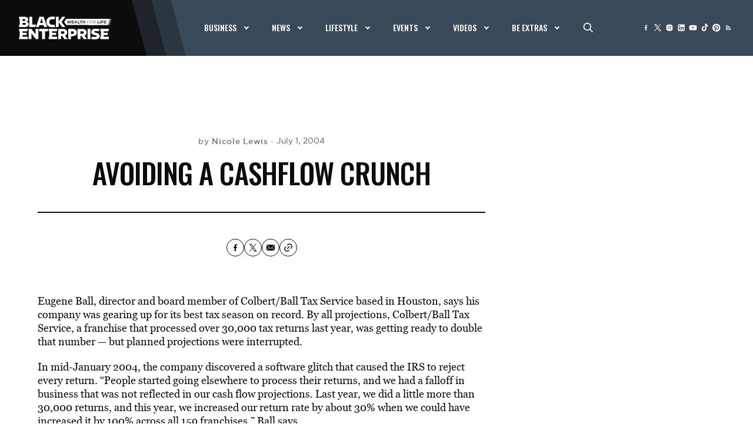

--- FILE ---
content_type: text/html; charset=UTF-8
request_url: https://www.blackenterprise.com/wp-admin/admin-ajax.php
body_size: -8
content:
{"post_id":12509,"counted":true,"storage":{"name":["pvc_visits[0]"],"value":["1764999441b12509"],"expiry":[1764999441]},"type":"post"}

--- FILE ---
content_type: text/css
request_url: https://tags.srv.stackadapt.com/sa.css
body_size: -11
content:
:root {
    --sa-uid: '0-36b5c581-16af-5947-5b0a-cfaa21fceb21';
}

--- FILE ---
content_type: application/x-javascript
request_url: https://blackenterprise-prod.b-cdn.net/wp-content/themes/bigdrop-theme/assets/js/list-ajax.js?ver=2023.10.26.01.10.35
body_size: 1258
content:
jQuery(document).ready(function() {
  $('body').on('click', '.js-popup-link', function(e) {
    e.preventDefault();
    let parentElement = $(this).closest('.full-list-item');
    if (parentElement.length > 0) {
      var postId = parentElement.data('post-id');
      $.ajax({
        type: 'post',
        url: vars.ajax.url,
        data: {
          action: 'list_popup',
          'post_id': postId,
          _ajax_nonce: vars.ajax.listPopup,
        },
      }).done(function(data) {
        if (data.content) {
          $('#popup-company .inner').html(data.content);
          parentElement.find('.popup-link').click();
        }
      }).fail(function(jqXHR, textStatus, errorThrown) {
        console.log(textStatus + ': ' + errorThrown);
      });
    }
    let parentElementPopup = $(this).closest('.leadership-item');
    if (parentElementPopup.length > 0) {
      var postId = parentElementPopup.data('post-id');
      $('#popup-bio .inner.content').html('');
      $.ajax({
        type: 'post',
        url: vars.ajax.url,
        data: {
          action: 'profile_popup',
          'post_id': postId,
          _ajax_nonce: vars.ajax.profilePopup,
        },
      }).done(function(data) {
        if (data.content) {
          $('#popup-bio .inner.content').html(data.content);
          parentElementPopup.find('.popup-link').click();
        }
      }).fail(function(jqXHR, textStatus, errorThrown) {
        console.log(textStatus + ': ' + errorThrown);
      });
    }
  });

  if ($('.leadership').length > 0){
    $('.leadership .leadership-item').on('click', '.popup-link', function(e) {
      e.preventDefault();
      var parentElementPopup = $(this).closest('.leadership-item');
      var postId = parentElementPopup.data('post-id');
      $('#popup-bio .inner.content').html('');
      $.ajax({
        url: vars.ajax.url,
        type: 'POST',
        data: {
          action: 'profile_popup',
          'post_id': postId,
          _ajax_nonce: vars.ajax.profilePopup,
        },
        success: function(response) {
          // Handle the response from the server
          console.log(response.content);
          if (response) {
            $('#popup-bio .inner.content').html(response.content);
          }
        },
        error: function(jqXHR, textStatus, errorThrown) {
          console.log(textStatus + ': ' + errorThrown);
        }
      });
    });
  }

  //be100s page taxonomy list search form
  $('body').on('submit', '.js-list-search-form', function(e) {
    e.preventDefault();
    var form = $('.js-list-form');
    var search = $(this).find('input[name="s"]').val();
    form.find('input[name="s"]').val(search);
    form.find('input[name="paged"]').val(1);
    form.submit();
  });

  //be100s page taxonomy list search form
  $('body').on('submit', '.js-list-form', function(e) {
    e.preventDefault();
    var parentElement = e.target.closest('.main-col');
    $.ajax({
      type: 'post', url: vars.ajax.url, data: {
        action: 'list_ajax',
        data: $(this).serialize(),
        _ajax_nonce: vars.ajax.listAjax,
      },
    }).done(function(data) {
      parentElement.querySelector('.full-sublist-container').innerHTML = data.content;
      window.offsetScroll(".full-sublist-container");
      parentElement.querySelector('.pagination').innerHTML = data.pagination;
    }).fail(function(jqXHR, textStatus, errorThrown) {
      console.log(textStatus + ': ' + errorThrown);
    });
  });

  $('body').on('click', '.pagination a', function(e) {
    e.preventDefault();
    var parentElement = $(this).closest('.main-col');
    console.log(parentElement);
    if (parentElement.length > 0) {
      parentElement.find('input[name="paged"]').val($(this).attr('data-num'));
      parentElement.find('.js-list-form').submit();
      parentElement.find('.js-all-list-form').submit();
    }
  });

  //All lists form ajax
  $('body').on('submit', '.js-all-list-form', function(e) {
    var parentElement = e.target.closest('.main-col');
    e.preventDefault();
    $.ajax({
      type: 'post', url: vars.ajax.url, data: {
        action: 'all_list_ajax',
        data: $(this).serialize(),
        _ajax_nonce: vars.ajax.allListAjax,
      },
    }).done(function(data) {
      parentElement.querySelector('.list-section-holder').innerHTML = data.content;
      parentElement.querySelector('.pagination').innerHTML = data.pagination;
    }).fail(function(jqXHR, textStatus, errorThrown) {
      console.log(textStatus + ': ' + errorThrown);
    });
  });
  $('body').on('change', '.js-list-select', function(e) {
    let select_value = e.target.value;
    document.querySelector('.js-alphabet-list[data-term="'+select_value+'"]').click();
  })
  //Alphabet lists ajax tab.
  $('body').on('click', '.js-alphabet-list', function(e) {
    e.preventDefault();
    if (e.target.classList.contains('active')) {
      return;
    }
    document.querySelectorAll('.js-alphabet-list').forEach((element) => {
      element.classList.remove('active');
    });
    e.target.classList.add('active');
    $.ajax({
      type: 'post', url: vars.ajax.url, data: {
        action: 'alphabet_list_ajax',
        data: {
          'tab_taxonomy': e.target.dataset.taxonomy,
          'tab_term': e.target.dataset.term,
          'current_taxonomy': e.target.dataset.currentTaxonomy,
          'current_term': e.target.dataset.currentTerm,
        },
        _ajax_nonce: vars.ajax.alphabetListAjax,
      },
    }).done(function(data) {
      document.querySelector('.comapanies-columns').innerHTML = data.content;
    }).fail(function(jqXHR, textStatus, errorThrown) {
      console.log(textStatus + ': ' + errorThrown);
    });
  });

  //Profiles lists ajax tab.
  $('body').on('click', '.js-profile-tab', function(e) {
    if (e.target.classList.contains('active')) {
      return;
    }
    document.querySelectorAll('.js-profile-tab').forEach((element) => {
      element.classList.remove('active');
    });

    e.target.classList.add('active');
    var form = document.querySelector('form.js-profile');
    form.querySelector('input[name="term"]').value = e.target.dataset.tab;
    form.querySelector('input[name="attach_to_end"]').value = false;
    form.querySelector('input[name="paged"]').value = 1;

    form.requestSubmit();
  });
  $('body').on('change', '.js-profile-select', function(e) {
    var form = document.querySelector('form.js-profile');
    console.log(e.target.value);
    form.querySelector('input[name="term"]').value = e.target.value;
    form.querySelector('input[name="attach_to_end"]').value = false;
    form.querySelector('input[name="paged"]').value = 1;

    form.requestSubmit();
  });

  $('body').on('click', '.js-pagination', function(e) {
    e.preventDefault();
    var form = document.querySelector('form.js-profile');
    form.querySelector('input[name="paged"]').value = e.target.dataset.paged;
    form.querySelector('input[name="attach_to_end"]').value = true;
    let pagination = $('.js-profile-list .buttons');
    if (pagination.length > 0) {
      pagination.remove();
    }

    form.requestSubmit();
  });

  $('body').on('submit', 'form.js-profile', function(e) {
    e.preventDefault();
    $.ajax({
      type: 'post', url: vars.ajax.url, data: {
        action: 'profile_list_ajax',
        data: $(this).serialize(),
        _ajax_nonce: vars.ajax.profileListAjax,
      },
    }).done(function(data) {
      if(data.attach_to_end === 'true'){
        document.querySelector('.js-profile-list').innerHTML += data.content;
      }else{
        document.querySelector('.js-profile-list').innerHTML = data.content;
      }
      let pagination = $('.js-profile-list .buttons');
      if (pagination.length > 0) {
        pagination.remove();
      }
      document.querySelector('.js-profile-list').innerHTML += data.pagination;
    }).fail(function(jqXHR, textStatus, errorThrown) {
      console.log(textStatus + ': ' + errorThrown);
    });
  });

});


--- FILE ---
content_type: text/javascript;charset=UTF-8
request_url: https://jadserve.postrelease.com/t?ntv_mvi=&ntv_url=https%253A%252F%252Fwww.blackenterprise.com%252Favoiding-a-cashflow-crunch%252F
body_size: 963
content:
(function(){PostRelease.ProcessResponse({"version":"3","responseId":50630,"placements":[{"id":1111642,"selector":"#ntv-ap","injectionMode":0,"ads":[],"tracking":{"trackingBaseUrl":"https://jadserve.postrelease.com/trk.gif?ntv_ui\u003d8c9847dc-7bbd-4f67-a313-18db2ff0e908\u0026ntv_fl\[base64]\u003d\u0026ntv_ht\u003dEsEzaQA\u0026ntv_at\u003d","adVersionPlacement":"AAAAAAAAAAWvYQA","vcpmParams":{"minimumAreaViewable":0.5,"minimumExposedTime":1000,"checkOnFocus":true,"checkMinimumAreaViewable":false,"primaryImpressionURL":"https://jadserve.postrelease.com/trk.gif?ntv_at\u003d304\u0026ntv_ui\u003d8c9847dc-7bbd-4f67-a313-18db2ff0e908\u0026ntv_a\u003dAAAAAAAAAAWvYQA\u0026ntv_ht\u003dEsEzaQA\u0026ntv_fl\[base64]\u003d\u0026ord\u003d-1394171253","adID":0}},"type":0,"integrationType":0}],"trackingCode":"\u003cscript type\u003d\"text/javascript\"\u003entv.PostRelease.trackFirstPartyCookie(\u002736a91521-241a-450c-824e-e8e4117741e6\u0027);\u003c/script\u003e","safeIframe":false,"placementForTracking":1111642,"isWebview":false,"responseConsent":{"usPrivacyApplies":false,"gdprApplies":false,"gppApplies":false},"flags":{"useObserverViewability":true,"useMraidViewability":false}});})();

--- FILE ---
content_type: application/javascript
request_url: https://api.lightboxcdn.com/z9gd/42624/www.blackenterprise.com/jsonp/z?cb=1764999444419&dre=l&callback=jQuery11240009748909427733876_1764999444357&_=1764999444358
body_size: 1184
content:
jQuery11240009748909427733876_1764999444357({"success":true,"response":"[base64].g.fg3S50CizVYyQAPeFzc3JamZlx-9As0YcrafQoAdhdhZiLIQVIQE4cLJk4ulGFRAElCD0RWFaigUWKXD5qRSVBTLTGyXMS.gfckMVicS7kRUMA0RybhUFBCplzKbZGlg7Z4LyT5qBoFRkHwOBGl2cQ8m2b4gA","dre":"l"});